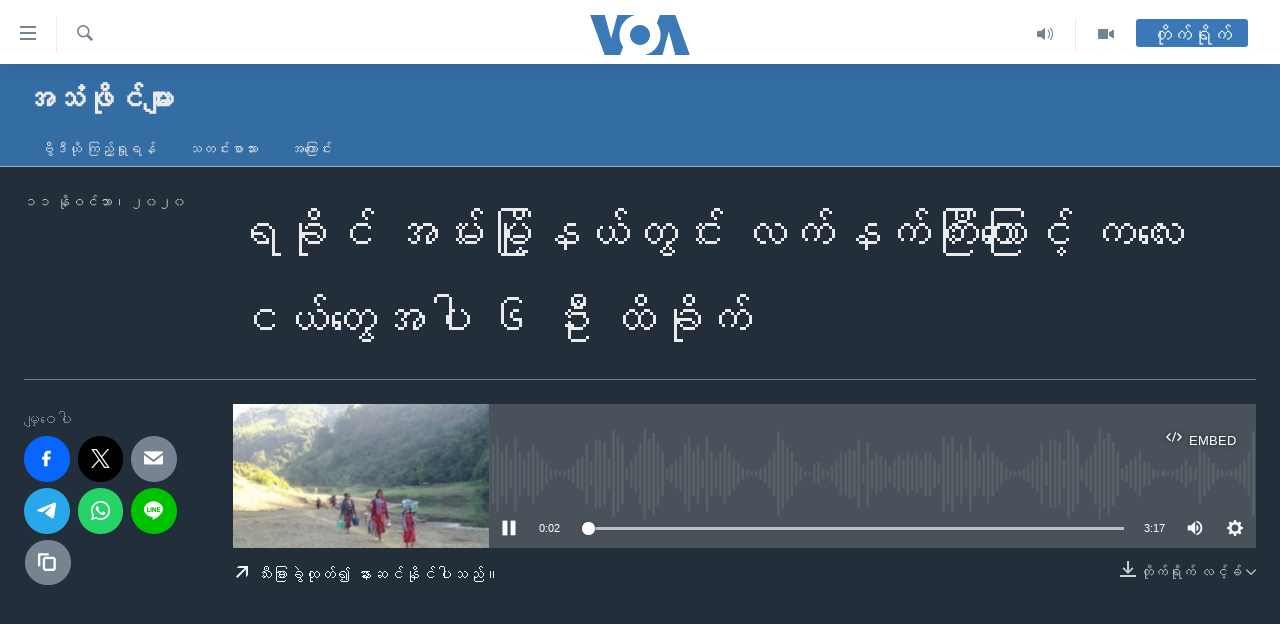

--- FILE ---
content_type: text/html; charset=utf-8
request_url: https://burmese.voanews.com/a/5656533.html
body_size: 12365
content:

<!DOCTYPE html>
<html lang="my" dir="ltr" class="no-js">
<head>
<link href="/Content/responsive/VOA/my-MM/VOA-my-MM.css?&amp;av=0.0.0.0&amp;cb=304" rel="stylesheet"/>
<script src="https://tags.voanews.com/voa-pangea/prod/utag.sync.js"></script> <script type='text/javascript' src='https://www.youtube.com/iframe_api' async></script>
<script type="text/javascript">
//a general 'js' detection, must be on top level in <head>, due to CSS performance
document.documentElement.className = "js";
var cacheBuster = "304";
var appBaseUrl = "/";
var imgEnhancerBreakpoints = [0, 144, 256, 408, 650, 1023, 1597];
var isLoggingEnabled = false;
var isPreviewPage = false;
var isLivePreviewPage = false;
if (!isPreviewPage) {
window.RFE = window.RFE || {};
window.RFE.cacheEnabledByParam = window.location.href.indexOf('nocache=1') === -1;
const url = new URL(window.location.href);
const params = new URLSearchParams(url.search);
// Remove the 'nocache' parameter
params.delete('nocache');
// Update the URL without the 'nocache' parameter
url.search = params.toString();
window.history.replaceState(null, '', url.toString());
} else {
window.addEventListener('load', function() {
const links = window.document.links;
for (let i = 0; i < links.length; i++) {
links[i].href = '#';
links[i].target = '_self';
}
})
}
var pwaEnabled = false;
var swCacheDisabled;
</script>
<meta charset="utf-8" />
<title>ရခိုင် အမ်းမြို့နယ်တွင်း လက်နက်ကြီးကြောင့် ကလေးငယ်တွေအပါ ၆ ဦး ထိခိုက်</title>
<meta name="description" content="" />
<meta name="keywords" content="အသံဖိုင်များ, " />
<meta name="viewport" content="width=device-width, initial-scale=1.0" />
<meta http-equiv="X-UA-Compatible" content="IE=edge" />
<meta name="robots" content="max-image-preview:large"><meta property="fb:pages" content="351574300169" />
<meta name="msvalidate.01" content="3286EE554B6F672A6F2E608C02343C0E" />
<link href="https://burmese.voanews.com/a/5656533.html" rel="canonical" />
<meta name="apple-mobile-web-app-title" content="ဗွီအိုအေ" />
<meta name="apple-mobile-web-app-status-bar-style" content="black" />
<meta name="apple-itunes-app" content="app-id=632618796, app-argument=//5656533.ltr" />
<meta content="ရခိုင် အမ်းမြို့နယ်တွင်း လက်နက်ကြီးကြောင့် ကလေးငယ်တွေအပါ ၆ ဦး ထိခိုက်" property="og:title" />
<meta content="article" property="og:type" />
<meta content="https://burmese.voanews.com/a/5656533.html" property="og:url" />
<meta content="ဗွီအိုအေ" property="og:site_name" />
<meta content="https://www.facebook.com/VOABurmese" property="article:publisher" />
<meta content="https://gdb.voanews.com/9150d51f-5ec4-4957-a4b2-abb32bf57d1e_w1200_h630.jpg" property="og:image" />
<meta content="1200" property="og:image:width" />
<meta content="630" property="og:image:height" />
<meta content="505354536143850" property="fb:app_id" />
<meta content="player" name="twitter:card" />
<meta content="@VOABurmese" name="twitter:site" />
<meta content="https://burmese.voanews.com/embed/player/article/5656533.html" name="twitter:player" />
<meta content="435" name="twitter:player:width" />
<meta content="314" name="twitter:player:height" />
<meta content="https://voa-audio.voanews.eu/vbu/2020/11/11/afa7297a-c41e-4f8a-9cf7-d7075bbf1e9f_16k.mp3" name="twitter:player:stream" />
<meta content="audio/mp3; codecs=&quot;mp3&quot;" name="twitter:player:stream:content_type" />
<meta content="ရခိုင် အမ်းမြို့နယ်တွင်း လက်နက်ကြီးကြောင့် ကလေးငယ်တွေအပါ ၆ ဦး ထိခိုက်" name="twitter:title" />
<meta content="" name="twitter:description" />
<link rel="amphtml" href="https://burmese.voanews.com/amp/5656533.html" />
<script src="/Scripts/responsive/infographics.b?v=dVbZ-Cza7s4UoO3BqYSZdbxQZVF4BOLP5EfYDs4kqEo1&amp;av=0.0.0.0&amp;cb=304"></script>
<script src="/Scripts/responsive/loader.b?v=k-Glo3PZlmeSvzVLLV34AUzI5LZTYyUXn8VqJH3e4ug1&amp;av=0.0.0.0&amp;cb=304"></script>
<link rel="icon" type="image/svg+xml" href="/Content/responsive/VOA/img/webApp/favicon.svg" />
<link rel="alternate icon" href="/Content/responsive/VOA/img/webApp/favicon.ico" />
<link rel="apple-touch-icon" sizes="152x152" href="/Content/responsive/VOA/img/webApp/ico-152x152.png" />
<link rel="apple-touch-icon" sizes="144x144" href="/Content/responsive/VOA/img/webApp/ico-144x144.png" />
<link rel="apple-touch-icon" sizes="114x114" href="/Content/responsive/VOA/img/webApp/ico-114x114.png" />
<link rel="apple-touch-icon" sizes="72x72" href="/Content/responsive/VOA/img/webApp/ico-72x72.png" />
<link rel="apple-touch-icon-precomposed" href="/Content/responsive/VOA/img/webApp/ico-57x57.png" />
<link rel="icon" sizes="192x192" href="/Content/responsive/VOA/img/webApp/ico-192x192.png" />
<link rel="icon" sizes="128x128" href="/Content/responsive/VOA/img/webApp/ico-128x128.png" />
<meta name="msapplication-TileColor" content="#ffffff" />
<meta name="msapplication-TileImage" content="/Content/responsive/VOA/img/webApp/ico-144x144.png" />
<link rel="alternate" type="application/rss+xml" title="VOA - Top Stories [RSS]" href="/api/" />
<link rel="sitemap" type="application/rss+xml" href="/sitemap.xml" />
</head>
<body class=" nav-no-loaded cc_theme pg-media js-category-to-nav pg-prog nojs-images ">
<noscript><iframe src="https://www.googletagmanager.com/ns.html?id=GTM-N8MP7P" height="0" width="0" style="display:none;visibility:hidden"></iframe></noscript><script type="text/javascript" data-cookiecategory="analytics">
window.dataLayer = window.dataLayer || [];window.dataLayer.push({ event: 'page_meta_ready',url:"https://burmese.voanews.com/a/5656533.html",property_id:"455",article_uid:"5656533",page_title:"ရခိုင် အမ်းမြို့နယ်တွင်း လက်နက်ကြီးကြောင့် ကလေးငယ်တွေအပါ ၆ ဦး ထိခိုက်",page_type:"clipsexternal",content_type:"audio",subcontent_type:"clipsexternal",last_modified:"2020-11-11 12:18:59Z",pub_datetime:"2020-11-11 12:12:00Z",pub_year:"2020",pub_month:"11",pub_day:"11",pub_hour:"12",pub_weekday:"Wednesday",section:"အသံဖိုင်များ",english_section:"sound-file",byline:"",categories:"sound-file",domain:"burmese.voanews.com",language:"Burmese",language_service:"VOA Burmese",platform:"web",copied:"no",copied_article:"",copied_title:"",runs_js:"Yes",cms_release:"8.43.0.0.304",enviro_type:"prod",slug:""});
if (top.location === self.location) { //if not inside of an IFrame
var renderGtm = "true";
if (renderGtm === "true") {
(function(w,d,s,l,i){w[l]=w[l]||[];w[l].push({'gtm.start':new Date().getTime(),event:'gtm.js'});var f=d.getElementsByTagName(s)[0],j=d.createElement(s),dl=l!='dataLayer'?'&l='+l:'';j.async=true;j.src='//www.googletagmanager.com/gtm.js?id='+i+dl;f.parentNode.insertBefore(j,f);})(window,document,'script','dataLayer','GTM-N8MP7P');
}
}
</script>
<!--Analytics tag js version start-->
<script type="text/javascript" data-cookiecategory="analytics">
var utag_data={entity:"VOA",cms_release:"8.43.0.0.304",language:"Burmese",language_service:"VOA Burmese",short_language_service:"BUR",property_id:"455",platform:"web",platform_short:"W",runs_js:"Yes",page_title:"ရခိုင် အမ်းမြို့နယ်တွင်း လက်နက်ကြီးကြောင့် ကလေးငယ်တွေအပါ ၆ ဦး ထိခိုက်",page_type:"clipsexternal",page_name:"ရခိုင် အမ်းမြို့နယ်တွင်း လက်နက်ကြီးကြောင့် ကလေးငယ်တွေအပါ ၆ ဦး ထိခိုက်",content_type:"audio",subcontent_type:"clipsexternal",enviro_type:"prod",url:"https://burmese.voanews.com/a/5656533.html",domain:"burmese.voanews.com",pub_year:"2020",pub_month:"11",pub_day:"11",pub_hour:"12",pub_weekday:"Wednesday",copied:"no",copied_article:"",copied_title:"",byline:"",categories:"sound-file",slug:"",section:"အသံဖိုင်များ",english_section:"sound-file",article_uid:"5656533"};
if(typeof(TealiumTagFrom)==='function' && typeof(TealiumTagSearchKeyword)==='function') {
var utag_from=TealiumTagFrom();var utag_searchKeyword=TealiumTagSearchKeyword();
if(utag_searchKeyword!=null && utag_searchKeyword!=='' && utag_data["search_keyword"]==null) utag_data["search_keyword"]=utag_searchKeyword;if(utag_from!=null && utag_from!=='') utag_data["from"]=TealiumTagFrom();}
if(window.top!== window.self&&utag_data.page_type==="snippet"){utag_data.page_type = 'iframe';}
try{if(window.top!==window.self&&window.self.location.hostname===window.top.location.hostname){utag_data.platform = 'self-embed';utag_data.platform_short = 'se';}}catch(e){if(window.top!==window.self&&window.self.location.search.includes("platformType=self-embed")){utag_data.platform = 'cross-promo';utag_data.platform_short = 'cp';}}
(function(a,b,c,d){ a="https://tags.voanews.com/voa-pangea/prod/utag.js"; b=document;c="script";d=b.createElement(c);d.src=a;d.type="text/java"+c;d.async=true; a=b.getElementsByTagName(c)[0];a.parentNode.insertBefore(d,a); })();
</script>
<!--Analytics tag js version end-->
<!-- Analytics tag management NoScript -->
<noscript>
<img style="position: absolute; border: none;" src="https://ssc.voanews.com/b/ss/bbgprod,bbgentityvoa/1/G.4--NS/912984660?pageName=voa%3abur%3aw%3aclipsexternal%3a%e1%80%9b%e1%80%81%e1%80%ad%e1%80%af%e1%80%84%e1%80%ba%20%e1%80%a1%e1%80%99%e1%80%ba%e1%80%b8%e1%80%99%e1%80%bc%e1%80%ad%e1%80%af%e1%80%b7%e1%80%94%e1%80%9a%e1%80%ba%e1%80%90%e1%80%bd%e1%80%84%e1%80%ba%e1%80%b8%20%e1%80%9c%e1%80%80%e1%80%ba%e1%80%94%e1%80%80%e1%80%ba%e1%80%80%e1%80%bc%e1%80%ae%e1%80%b8%e1%80%80%e1%80%bc%e1%80%b1%e1%80%ac%e1%80%84%e1%80%b7%e1%80%ba%20%e1%80%80%e1%80%9c%e1%80%b1%e1%80%b8%e1%80%84%e1%80%9a%e1%80%ba%e1%80%90%e1%80%bd%e1%80%b1%e1%80%a1%e1%80%95%e1%80%ab%20%e1%81%86%20%e1%80%a6%e1%80%b8%20%e1%80%91%e1%80%ad%e1%80%81%e1%80%ad%e1%80%af%e1%80%80%e1%80%ba&amp;c6=%e1%80%9b%e1%80%81%e1%80%ad%e1%80%af%e1%80%84%e1%80%ba%20%e1%80%a1%e1%80%99%e1%80%ba%e1%80%b8%e1%80%99%e1%80%bc%e1%80%ad%e1%80%af%e1%80%b7%e1%80%94%e1%80%9a%e1%80%ba%e1%80%90%e1%80%bd%e1%80%84%e1%80%ba%e1%80%b8%20%e1%80%9c%e1%80%80%e1%80%ba%e1%80%94%e1%80%80%e1%80%ba%e1%80%80%e1%80%bc%e1%80%ae%e1%80%b8%e1%80%80%e1%80%bc%e1%80%b1%e1%80%ac%e1%80%84%e1%80%b7%e1%80%ba%20%e1%80%80%e1%80%9c%e1%80%b1%e1%80%b8%e1%80%84%e1%80%9a%e1%80%ba%e1%80%90%e1%80%bd%e1%80%b1%e1%80%a1%e1%80%95%e1%80%ab%20%e1%81%86%20%e1%80%a6%e1%80%b8%20%e1%80%91%e1%80%ad%e1%80%81%e1%80%ad%e1%80%af%e1%80%80%e1%80%ba&amp;v36=8.43.0.0.304&amp;v6=D=c6&amp;g=https%3a%2f%2fburmese.voanews.com%2fa%2f5656533.html&amp;c1=D=g&amp;v1=D=g&amp;events=event1&amp;c16=voa%20burmese&amp;v16=D=c16&amp;c5=sound-file&amp;v5=D=c5&amp;ch=%e1%80%a1%e1%80%9e%e1%80%b6%e1%80%96%e1%80%ad%e1%80%af%e1%80%84%e1%80%ba%e1%80%99%e1%80%bb%e1%80%ac%e1%80%b8&amp;c15=burmese&amp;v15=D=c15&amp;c4=audio&amp;v4=D=c4&amp;c14=5656533&amp;v14=D=c14&amp;v20=no&amp;c17=web&amp;v17=D=c17&amp;mcorgid=518abc7455e462b97f000101%40adobeorg&amp;server=burmese.voanews.com&amp;pageType=D=c4&amp;ns=bbg&amp;v29=D=server&amp;v25=voa&amp;v30=455&amp;v105=D=User-Agent " alt="analytics" width="1" height="1" /></noscript>
<!-- End of Analytics tag management NoScript -->
<!--*** Accessibility links - For ScreenReaders only ***-->
<section>
<div class="sr-only">
<h2>သုံးရလွယ်ကူစေသည့် Link များ</h2>
<ul>
<li><a href="#content" data-disable-smooth-scroll="1">ပင်မအကြောင်းအရာသို့ကျော်ကြည့်ရန်</a></li>
<li><a href="#navigation" data-disable-smooth-scroll="1">ပင်မအညွန်းစာမျက်နှာသို့ကျော်ကြည့်ရန်</a></li>
<li><a href="#txtHeaderSearch" data-disable-smooth-scroll="1">ရှာဖွေရန်နေရာသို့ကျော်ရန်</a></li>
</ul>
</div>
</section>
<div dir="ltr">
<div id="page">
<aside>
<div class="ctc-message pos-fix">
<div class="ctc-message__inner">Link has been copied to clipboard</div>
</div>
</aside>
<div class="hdr-20 hdr-20--big">
<div class="hdr-20__inner">
<div class="hdr-20__max pos-rel">
<div class="hdr-20__side hdr-20__side--primary d-flex">
<label data-for="main-menu-ctrl" data-switcher-trigger="true" data-switch-target="main-menu-ctrl" class="burger hdr-trigger pos-rel trans-trigger" data-trans-evt="click" data-trans-id="menu">
<span class="ico ico-close hdr-trigger__ico hdr-trigger__ico--close burger__ico burger__ico--close"></span>
<span class="ico ico-menu hdr-trigger__ico hdr-trigger__ico--open burger__ico burger__ico--open"></span>
</label>
<div class="menu-pnl pos-fix trans-target" data-switch-target="main-menu-ctrl" data-trans-id="menu">
<div class="menu-pnl__inner">
<nav class="main-nav menu-pnl__item menu-pnl__item--first">
<ul class="main-nav__list accordeon" data-analytics-tales="false" data-promo-name="link" data-location-name="nav,secnav">
<li class="main-nav__item">
<a class="main-nav__item-name main-nav__item-name--link" href="/" title="မူလစာမျက်နှာ" >မူလစာမျက်နှာ</a>
</li>
<li class="main-nav__item">
<a class="main-nav__item-name main-nav__item-name--link" href="/p/5941.html" title="မြန်မာ" data-item-name="myanmar-news-responsive" >မြန်မာ</a>
</li>
<li class="main-nav__item accordeon__item" data-switch-target="menu-item-1709">
<label class="main-nav__item-name main-nav__item-name--label accordeon__control-label" data-switcher-trigger="true" data-for="menu-item-1709">
ကမ္ဘာ့သတင်းများ
<span class="ico ico-chevron-down main-nav__chev"></span>
</label>
<div class="main-nav__sub-list">
<a class="main-nav__item-name main-nav__item-name--link main-nav__item-name--sub" href="/p/5942.html" title="နိုင်ငံတကာ" data-item-name="international-news-responsive" >နိုင်ငံတကာ</a>
<a class="main-nav__item-name main-nav__item-name--link main-nav__item-name--sub" href="/us" title="အမေရိကန်" data-item-name="us-news" >အမေရိကန်</a>
<a class="main-nav__item-name main-nav__item-name--link main-nav__item-name--sub" href="/china-news" title="တရုတ်" data-item-name="China-news" >တရုတ်</a>
<a class="main-nav__item-name main-nav__item-name--link main-nav__item-name--sub" href="/israel-palestine" title="အစ္စရေး-ပါလက်စတိုင်း" data-item-name="israel-palestine" >အစ္စရေး-ပါလက်စတိုင်း</a>
</div>
</li>
<li class="main-nav__item">
<a class="main-nav__item-name main-nav__item-name--link" href="/p/5990.html" title="ဗွီဒီယို" data-item-name="video-news" >ဗွီဒီယို</a>
</li>
<li class="main-nav__item">
<a class="main-nav__item-name main-nav__item-name--link" href="/PressFreedom" title="သတင်းလွတ်လပ်ခွင့်" data-item-name="Press-Freedom" >သတင်းလွတ်လပ်ခွင့်</a>
</li>
<li class="main-nav__item">
<a class="main-nav__item-name main-nav__item-name--link" href="https://projects.voanews.com/china/global-footprint/data-explorer/burmese.html" title="ရပ်ဝန်းတခု လမ်းတခု အလွန်" target="_blank" rel="noopener">ရပ်ဝန်းတခု လမ်းတခု အလွန်</a>
</li>
<li class="main-nav__item accordeon__item" data-switch-target="menu-item-1716">
<label class="main-nav__item-name main-nav__item-name--label accordeon__control-label" data-switcher-trigger="true" data-for="menu-item-1716">
အင်္ဂလိပ်စာလေ့လာမယ်
<span class="ico ico-chevron-down main-nav__chev"></span>
</label>
<div class="main-nav__sub-list">
<a class="main-nav__item-name main-nav__item-name--link main-nav__item-name--sub" href="/p/6027.html" title="အမေရိကန်သုံးအီဒီယံ" data-item-name="american-idiom" >အမေရိကန်သုံးအီဒီယံ</a>
<a class="main-nav__item-name main-nav__item-name--link main-nav__item-name--sub" href="/p/6028.html" title="မကြေးမုံရဲ့ အင်္ဂလိပ်စာ" data-item-name="english-with-kaye-hmone" >မကြေးမုံရဲ့ အင်္ဂလိပ်စာ</a>
<a class="main-nav__item-name main-nav__item-name--link main-nav__item-name--sub" href="/p/6029.html" title="ရုပ်ရှင်ထဲက အင်္ဂလိပ်စာ" data-item-name="english-in-the-movies" >ရုပ်ရှင်ထဲက အင်္ဂလိပ်စာ</a>
<a class="main-nav__item-name main-nav__item-name--link main-nav__item-name--sub" href="/z/7559" title="သုတပဒေသာ အင်္ဂလိပ်စာ" data-item-name="english-in-a-minute" >သုတပဒေသာ အင်္ဂလိပ်စာ</a>
</div>
</li>
<li class="main-nav__item accordeon__item" data-switch-target="menu-item-1717">
<label class="main-nav__item-name main-nav__item-name--label accordeon__control-label" data-switcher-trigger="true" data-for="menu-item-1717">
အပတ်စဉ်ကဏ္ဍများ
<span class="ico ico-chevron-down main-nav__chev"></span>
</label>
<div class="main-nav__sub-list">
<a class="main-nav__item-name main-nav__item-name--link main-nav__item-name--sub" href="/p/5961.html" title="ရေဒီယို" data-item-name="radio-weekly" >ရေဒီယို</a>
<a class="main-nav__item-name main-nav__item-name--link main-nav__item-name--sub" href="/p/6047.html" title="တီဗွီ" data-item-name="weekly-tv-programs" >တီဗွီ</a>
</div>
</li>
<li class="main-nav__item">
<a class="main-nav__item-name main-nav__item-name--link" href="/p/5928.html" title="ရေဒီယိုနှင့်ရုပ်သံ အချက်အလက်များ" data-item-name="frequency-resp" >ရေဒီယိုနှင့်ရုပ်သံ အချက်အလက်များ</a>
</li>
<li class="main-nav__item">
<a class="main-nav__item-name main-nav__item-name--link" href="/programs" title="ရေဒီယို/တီဗွီအစီအစဉ်" >ရေဒီယို/တီဗွီအစီအစဉ်</a>
</li>
</ul>
</nav>
<div class="menu-pnl__item">
<a href="https://learningenglish.voanews.com/" class="menu-pnl__item-link" alt="Learning English">Learning English</a>
</div>
<div class="menu-pnl__item menu-pnl__item--social">
<h5 class="menu-pnl__sub-head">ဗွီအိုအေ လူမှုကွန်ယက်များ</h5>
<a href="https://www.facebook.com/VOABurmese" title="ဗွီအိုအေ Facebook" data-analytics-text="follow_on_facebook" class="btn btn--rounded btn--social-inverted menu-pnl__btn js-social-btn btn-facebook" target="_blank" rel="noopener">
<span class="ico ico-facebook-alt ico--rounded"></span>
</a>
<a href="https://twitter.com/VOABurmese/" title="ဗွီအိုအေ Twitter" data-analytics-text="follow_on_twitter" class="btn btn--rounded btn--social-inverted menu-pnl__btn js-social-btn btn-twitter" target="_blank" rel="noopener">
<span class="ico ico-twitter ico--rounded"></span>
</a>
<a href="https://www.youtube.com/VOABurmese" title="ဗွီအိုအေ YouTube " data-analytics-text="follow_on_youtube" class="btn btn--rounded btn--social-inverted menu-pnl__btn js-social-btn btn-youtube" target="_blank" rel="noopener">
<span class="ico ico-youtube ico--rounded"></span>
</a>
<a href="https://www.instagram.com/VOABurmese" title="ဗွီအိုအေ Instagram" data-analytics-text="follow_on_instagram" class="btn btn--rounded btn--social-inverted menu-pnl__btn js-social-btn btn-instagram" target="_blank" rel="noopener">
<span class="ico ico-instagram ico--rounded"></span>
</a>
<a href="https://t.me/burmesevoanews" title="ဗွီအိုအေ Telegram" data-analytics-text="follow_on_telegram" class="btn btn--rounded btn--social-inverted menu-pnl__btn js-social-btn btn-telegram" target="_blank" rel="noopener">
<span class="ico ico-telegram ico--rounded"></span>
</a>
</div>
<div class="menu-pnl__item">
<a href="/navigation/allsites" class="menu-pnl__item-link">
<span class="ico ico-languages "></span>
ဘာသာစကားများ
</a>
</div>
</div>
</div>
<label data-for="top-search-ctrl" data-switcher-trigger="true" data-switch-target="top-search-ctrl" class="top-srch-trigger hdr-trigger">
<span class="ico ico-close hdr-trigger__ico hdr-trigger__ico--close top-srch-trigger__ico top-srch-trigger__ico--close"></span>
<span class="ico ico-search hdr-trigger__ico hdr-trigger__ico--open top-srch-trigger__ico top-srch-trigger__ico--open"></span>
</label>
<div class="srch-top srch-top--in-header" data-switch-target="top-search-ctrl">
<div class="container">
<form action="/s" class="srch-top__form srch-top__form--in-header" id="form-topSearchHeader" method="get" role="search"><label for="txtHeaderSearch" class="sr-only">ရှာဖွေရလာဒ်</label>
<input type="text" id="txtHeaderSearch" name="k" placeholder="ရှာဖွေချင်သည့် စာသား" accesskey="s" value="" class="srch-top__input analyticstag-event" onkeydown="if (event.keyCode === 13) { FireAnalyticsTagEventOnSearch('search', $dom.get('#txtHeaderSearch')[0].value) }" />
<button title="ရှာဖွေရလာဒ်" type="submit" class="btn btn--top-srch analyticstag-event" onclick="FireAnalyticsTagEventOnSearch('search', $dom.get('#txtHeaderSearch')[0].value) ">
<span class="ico ico-search"></span>
</button></form>
</div>
</div>
<a href="/" class="main-logo-link">
<img src="/Content/responsive/VOA/my-MM/img/logo-compact.svg" class="main-logo main-logo--comp" alt="site logo">
<img src="/Content/responsive/VOA/my-MM/img/logo.svg" class="main-logo main-logo--big" alt="site logo">
</a>
</div>
<div class="hdr-20__side hdr-20__side--secondary d-flex">
<a href="/p/5990.html" title="Video" class="hdr-20__secondary-item" data-item-name="video">
<span class="ico ico-video hdr-20__secondary-icon"></span>
</a>
<a href="/z/4834.html" title="Audio" class="hdr-20__secondary-item" data-item-name="audio">
<span class="ico ico-audio hdr-20__secondary-icon"></span>
</a>
<a href="/s" title="ရှာဖွေရလာဒ်" class="hdr-20__secondary-item hdr-20__secondary-item--search" data-item-name="search">
<span class="ico ico-search hdr-20__secondary-icon hdr-20__secondary-icon--search"></span>
</a>
<div class="hdr-20__secondary-item live-b-drop">
<div class="live-b-drop__off">
<a href="/live/" class="live-b-drop__link" title="တိုက်ရိုက်" data-item-name="live">
<span class="badge badge--live-btn badge--live-btn-off">
တိုက်ရိုက်
</span>
</a>
</div>
<div class="live-b-drop__on hidden">
<label data-for="live-ctrl" data-switcher-trigger="true" data-switch-target="live-ctrl" class="live-b-drop__label pos-rel">
<span class="badge badge--live badge--live-btn">
တိုက်ရိုက်
</span>
<span class="ico ico-close live-b-drop__label-ico live-b-drop__label-ico--close"></span>
</label>
<div class="live-b-drop__panel" id="targetLivePanelDiv" data-switch-target="live-ctrl"></div>
</div>
</div>
<div class="srch-bottom">
<form action="/s" class="srch-bottom__form d-flex" id="form-bottomSearch" method="get" role="search"><label for="txtSearch" class="sr-only">ရှာဖွေရလာဒ်</label>
<input type="search" id="txtSearch" name="k" placeholder="ရှာဖွေချင်သည့် စာသား" accesskey="s" value="" class="srch-bottom__input analyticstag-event" onkeydown="if (event.keyCode === 13) { FireAnalyticsTagEventOnSearch('search', $dom.get('#txtSearch')[0].value) }" />
<button title="ရှာဖွေရလာဒ်" type="submit" class="btn btn--bottom-srch analyticstag-event" onclick="FireAnalyticsTagEventOnSearch('search', $dom.get('#txtSearch')[0].value) ">
<span class="ico ico-search"></span>
</button></form>
</div>
</div>
<img src="/Content/responsive/VOA/my-MM/img/logo-print.gif" class="logo-print" alt="site logo">
<img src="/Content/responsive/VOA/my-MM/img/logo-print_color.png" class="logo-print logo-print--color" alt="site logo">
</div>
</div>
</div>
<script>
if (document.body.className.indexOf('pg-home') > -1) {
var nav2In = document.querySelector('.hdr-20__inner');
var nav2Sec = document.querySelector('.hdr-20__side--secondary');
var secStyle = window.getComputedStyle(nav2Sec);
if (nav2In && window.pageYOffset < 150 && secStyle['position'] !== 'fixed') {
nav2In.classList.add('hdr-20__inner--big')
}
}
</script>
<div class="c-hlights c-hlights--breaking c-hlights--no-item" data-hlight-display="mobile,desktop">
<div class="c-hlights__wrap container p-0">
<div class="c-hlights__nav">
<a role="button" href="#" title="နောက်သို့">
<span class="ico ico-chevron-backward m-0"></span>
<span class="sr-only">နောက်သို့</span>
</a>
<a role="button" href="#" title="ရှေ့သို့">
<span class="ico ico-chevron-forward m-0"></span>
<span class="sr-only">ရှေ့သို့</span>
</a>
</div>
<span class="c-hlights__label">
<span class="">နောက်ဆုံးရသတင်း</span>
<span class="switcher-trigger">
<label data-for="more-less-1" data-switcher-trigger="true" class="switcher-trigger__label switcher-trigger__label--more p-b-0" title="အသေးစိတ် ဖတ်ရှုရန်">
<span class="ico ico-chevron-down"></span>
</label>
<label data-for="more-less-1" data-switcher-trigger="true" class="switcher-trigger__label switcher-trigger__label--less p-b-0" title="Show less">
<span class="ico ico-chevron-up"></span>
</label>
</span>
</span>
<ul class="c-hlights__items switcher-target" data-switch-target="more-less-1">
</ul>
</div>
</div> <div id="content">
<div class="prog-hdr">
<div class="container">
<a href="/z/4834" class="prog-hdr__link">
<h1 class="title pg-title title--program">အသံဖိုင်များ</h1>
</a>
</div>
<div class="nav-tabs nav-tabs--level-1 nav-tabs--prog-hdr nav-tabs--full">
<div class="container">
<div class="row">
<div class="nav-tabs__inner swipe-slide">
<ul class="nav-tabs__list swipe-slide__inner" role="tablist">
<li class="nav-tabs__item nav-tabs__item--prog-hdr nav-tabs__item--full">
<a href="/z/4834">ဗွီဒီယို ကြည့်ရှုရန်</a> </li>
<li class="nav-tabs__item nav-tabs__item--prog-hdr nav-tabs__item--full">
<a href="/z/4834/articles">သတင်းစာသား</a> </li>
<li class="nav-tabs__item nav-tabs__item--prog-hdr nav-tabs__item--full">
<a href="/z/4834/about">အကြောင်း</a> </li>
</ul>
</div>
</div>
</div>
</div>
</div>
<div class="media-container">
<div class="container">
<div class="hdr-container">
<div class="row">
<div class="col-title col-xs-12 col-md-10 col-lg-10 pull-right"> <h1 class="">
ရခိုင် အမ်းမြို့နယ်တွင်း လက်နက်ကြီးကြောင့် ကလေးငယ်တွေအပါ ၆ ဦး ထိခိုက်
</h1>
</div><div class="col-publishing-details col-xs-12 col-md-2 pull-left"> <div class="publishing-details ">
<div class="published">
<span class="date" >
<time pubdate="pubdate" datetime="2020-11-11T18:42:00+06:30">
၁၁ နိုဝင်ဘာ၊ ၂၀၂၀
</time>
</span>
</div>
</div>
</div><div class="col-lg-12 separator"> <div class="separator">
<hr class="title-line" />
</div>
</div><div class="col-multimedia col-xs-12 col-md-10 pull-right"> <div class="media-pholder media-pholder--audio ">
<div class="c-sticky-container" data-poster="https://gdb.voanews.com/9150d51f-5ec4-4957-a4b2-abb32bf57d1e_w250_r1.jpg">
<div class="c-sticky-element" data-sp_api="pangea-video" data-persistent data-persistent-browse-out >
<div class="c-mmp c-mmp--enabled c-mmp--loading c-mmp--audio c-mmp--detail c-mmp--has-poster c-sticky-element__swipe-el"
data-player_id="" data-title="ရခိုင် အမ်းမြို့နယ်တွင်း လက်နက်ကြီးကြောင့် ကလေးငယ်တွေအပါ ၆ ဦး ထိခိုက်" data-hide-title="False"
data-breakpoint_s="320" data-breakpoint_m="640" data-breakpoint_l="992"
data-hlsjs-src="/Scripts/responsive/hls.b"
data-bypass-dash-for-vod="true"
data-bypass-dash-for-live-video="true"
data-bypass-dash-for-live-audio="true"
id="player5656533">
<div class="c-mmp__poster js-poster">
<img src="https://gdb.voanews.com/9150d51f-5ec4-4957-a4b2-abb32bf57d1e_w250_r1.jpg" alt="ရခိုင် အမ်းမြို့နယ်တွင်း လက်နက်ကြီးကြောင့် ကလေးငယ်တွေအပါ ၆ ဦး ထိခိုက်" title="ရခိုင် အမ်းမြို့နယ်တွင်း လက်နက်ကြီးကြောင့် ကလေးငယ်တွေအပါ ၆ ဦး ထိခိုက်" class="c-mmp__poster-image-h" />
</div>
<a class="c-mmp__fallback-link" href="https://voa-audio.voanews.eu/vbu/2020/11/11/afa7297a-c41e-4f8a-9cf7-d7075bbf1e9f_16k.mp3">
<span class="c-mmp__fallback-link-icon">
<span class="ico ico-audio"></span>
</span>
</a>
<div class="c-spinner">
<img src="/Content/responsive/img/player-spinner.png" alt="please wait" title="please wait" />
</div>
<div class="c-mmp__player">
<audio src="https://voa-audio.voanews.eu/vbu/2020/11/11/afa7297a-c41e-4f8a-9cf7-d7075bbf1e9f_16k.mp3" data-fallbacksrc="" data-fallbacktype="" data-type="audio/mp3" data-info="16 kbps" data-sources="[{&quot;AmpSrc&quot;:&quot;https://voa-audio.voanews.eu/vbu/2020/11/11/afa7297a-c41e-4f8a-9cf7-d7075bbf1e9f_32k.mp3&quot;,&quot;Src&quot;:&quot;https://voa-audio.voanews.eu/vbu/2020/11/11/afa7297a-c41e-4f8a-9cf7-d7075bbf1e9f_32k.mp3&quot;,&quot;Type&quot;:&quot;audio/mp3&quot;,&quot;DataInfo&quot;:&quot;32 kbps&quot;,&quot;Url&quot;:null,&quot;BlockAutoTo&quot;:null,&quot;BlockAutoFrom&quot;:null},{&quot;AmpSrc&quot;:&quot;https://voa-audio.voanews.eu/vbu/2020/11/11/afa7297a-c41e-4f8a-9cf7-d7075bbf1e9f_64k.mp3&quot;,&quot;Src&quot;:&quot;https://voa-audio.voanews.eu/vbu/2020/11/11/afa7297a-c41e-4f8a-9cf7-d7075bbf1e9f_64k.mp3&quot;,&quot;Type&quot;:&quot;audio/mp3&quot;,&quot;DataInfo&quot;:&quot;64 kbps&quot;,&quot;Url&quot;:null,&quot;BlockAutoTo&quot;:null,&quot;BlockAutoFrom&quot;:null}]" data-lt-on-play="0" data-lt-url="" data-autoplay data-preload webkit-playsinline="webkit-playsinline" playsinline="playsinline" style="width:100%;height:140px" title="ရခိုင် အမ်းမြို့နယ်တွင်း လက်နက်ကြီးကြောင့် ကလေးငယ်တွေအပါ ၆ ဦး ထိခိုက်">
</audio>
</div>
<div class="c-mmp__overlay c-mmp__overlay--title c-mmp__overlay--partial c-mmp__overlay--disabled c-mmp__overlay--slide-from-top js-c-mmp__title-overlay">
<span class="c-mmp__overlay-actions c-mmp__overlay-actions-top js-overlay-actions">
<span class="c-mmp__overlay-actions-link c-mmp__overlay-actions-link--embed js-btn-embed-overlay" title="Embed">
<span class="c-mmp__overlay-actions-link-ico ico ico-embed-code"></span>
<span class="c-mmp__overlay-actions-link-text">Embed</span>
</span>
<span class="c-mmp__overlay-actions-link c-mmp__overlay-actions-link--close-sticky c-sticky-element__close-el" title="close">
<span class="c-mmp__overlay-actions-link-ico ico ico-close"></span>
</span>
</span>
<div class="c-mmp__overlay-title js-overlay-title">
<h5 class="c-mmp__overlay-media-title">
<a class="js-media-title-link" href="/a/5656533.html" target="_blank" rel="noopener" title="ရခိုင် အမ်းမြို့နယ်တွင်း လက်နက်ကြီးကြောင့် ကလေးငယ်တွေအပါ ၆ ဦး ထိခိုက်">ရခိုင် အမ်းမြို့နယ်တွင်း လက်နက်ကြီးကြောင့် ကလေးငယ်တွေအပါ ၆ ဦး ထိခိုက်</a>
</h5>
</div>
</div>
<div class="c-mmp__overlay c-mmp__overlay--sharing c-mmp__overlay--disabled c-mmp__overlay--slide-from-bottom js-c-mmp__sharing-overlay">
<span class="c-mmp__overlay-actions">
<span class="c-mmp__overlay-actions-link c-mmp__overlay-actions-link--embed js-btn-embed-overlay" title="Embed">
<span class="c-mmp__overlay-actions-link-ico ico ico-embed-code"></span>
<span class="c-mmp__overlay-actions-link-text">Embed</span>
</span>
<span class="c-mmp__overlay-actions-link c-mmp__overlay-actions-link--close js-btn-close-overlay" title="close">
<span class="c-mmp__overlay-actions-link-ico ico ico-close"></span>
</span>
</span>
<div class="c-mmp__overlay-tabs">
<div class="c-mmp__overlay-tab c-mmp__overlay-tab--disabled c-mmp__overlay-tab--slide-backward js-tab-embed-overlay" data-trigger="js-btn-embed-overlay" data-embed-source="//burmese.voanews.com/embed/player/0/5656533.html?type=audio" role="form">
<div class="c-mmp__overlay-body c-mmp__overlay-body--centered-vertical">
<div class="column">
<div class="c-mmp__status-msg ta-c js-message-embed-code-copied" role="tooltip">
The code has been copied to your clipboard.
</div>
<div class="c-mmp__form-group ta-c">
<input type="text" name="embed_code" class="c-mmp__input-text js-embed-code" dir="ltr" value="" readonly />
<span class="c-mmp__input-btn js-btn-copy-embed-code" title="Copy to clipboard"><span class="ico ico-content-copy"></span></span>
</div>
</div>
</div>
</div>
<div class="c-mmp__overlay-tab c-mmp__overlay-tab--disabled c-mmp__overlay-tab--slide-forward js-tab-sharing-overlay" data-trigger="js-btn-sharing-overlay" role="form">
<div class="c-mmp__overlay-body c-mmp__overlay-body--centered-vertical">
<div class="column">
<div class="c-mmp__status-msg ta-c js-message-share-url-copied" role="tooltip">
The URL has been copied to your clipboard
</div>
<div class="not-apply-to-sticky audio-fl-bwd">
<aside class="player-content-share share share--mmp" >
<ul class="share__list">
<li class="share__item">
<a href="https://facebook.com/sharer.php?u=https%3a%2f%2fburmese.voanews.com%2fa%2f5656533.html"
data-analytics-text="share_on_facebook"
title="Facebook တွင်ဖြန့်ဝေရန်" target="_blank"
class="btn bg-transparent btn-facebook js-social-btn">
<span class="ico fs-xl ico-facebook "></span>
<span class="btn__text sr-only">Facebook တွင်ဖြန့်ဝေရန်</span>
</a>
</li>
<li class="share__item">
<a href="https://twitter.com/share?url=https%3a%2f%2fburmese.voanews.com%2fa%2f5656533.html&amp;text=%e1%80%9b%e1%80%81%e1%80%ad%e1%80%af%e1%80%84%e1%80%ba+%e1%80%a1%e1%80%99%e1%80%ba%e1%80%b8%e1%80%99%e1%80%bc%e1%80%ad%e1%80%af%e1%80%b7%e1%80%94%e1%80%9a%e1%80%ba%e1%80%90%e1%80%bd%e1%80%84%e1%80%ba%e1%80%b8+%e1%80%9c%e1%80%80%e1%80%ba%e1%80%94%e1%80%80%e1%80%ba%e1%80%80%e1%80%bc%e1%80%ae%e1%80%b8%e1%80%80%e1%80%bc%e1%80%b1%e1%80%ac%e1%80%84%e1%80%b7%e1%80%ba+%e1%80%80%e1%80%9c%e1%80%b1%e1%80%b8%e1%80%84%e1%80%9a%e1%80%ba%e1%80%90%e1%80%bd%e1%80%b1%e1%80%a1%e1%80%95%e1%80%ab+%e1%81%86+%e1%80%a6%e1%80%b8+%e1%80%91%e1%80%ad%e1%80%81%e1%80%ad%e1%80%af%e1%80%80%e1%80%ba"
data-analytics-text="share_on_twitter"
title="Twitter တွင်ဖြန့်ဝေရန်" target="_blank"
class="btn bg-transparent btn-twitter js-social-btn">
<span class="ico fs-xl ico-twitter "></span>
<span class="btn__text sr-only">Twitter တွင်ဖြန့်ဝေရန်</span>
</a>
</li>
<li class="share__item share__item--sharing-more">
<a title="မျှဝေနိုင်သည့်တခြားနည်းလမ်းများ" data-title-additional="Fewer options" class="btn bg-transparent btn--show-more hidden">
<span class="ico fs-xl ico-ellipsis "></span>
</a>
</li>
<li class="share__item share__item--sharing-more">
<a href="/a/5656533.html" title="Share this media" class="btn bg-transparent" target="_blank" rel="noopener">
<span class="ico ico-ellipsis "></span>
</a>
</li>
</ul>
</aside>
</div>
<hr class="c-mmp__separator-line audio-fl-bwd xs-hidden s-hidden" />
<div class="c-mmp__form-group ta-c audio-fl-bwd xs-hidden s-hidden">
<input type="text" name="share_url" class="c-mmp__input-text js-share-url" value="https://burmese.voanews.com/a/5656533.html" dir="ltr" readonly />
<span class="c-mmp__input-btn js-btn-copy-share-url" title="Copy to clipboard"><span class="ico ico-content-copy"></span></span>
</div>
</div>
</div>
</div>
</div>
</div>
<div class="c-mmp__overlay c-mmp__overlay--settings c-mmp__overlay--disabled c-mmp__overlay--slide-from-bottom js-c-mmp__settings-overlay">
<span class="c-mmp__overlay-actions">
<span class="c-mmp__overlay-actions-link c-mmp__overlay-actions-link--close js-btn-close-overlay" title="close">
<span class="c-mmp__overlay-actions-link-ico ico ico-close"></span>
</span>
</span>
<div class="c-mmp__overlay-body c-mmp__overlay-body--centered-vertical">
<div class="column column--scrolling js-sources"></div>
</div>
</div>
<div class="c-mmp__overlay c-mmp__overlay--disabled js-c-mmp__disabled-overlay">
<div class="c-mmp__overlay-body c-mmp__overlay-body--centered-vertical">
<div class="column">
<p class="ta-c"><span class="ico ico-clock"></span>No media source currently available</p>
</div>
</div>
</div>
<div class="c-mmp__cpanel-container js-cpanel-container">
<div class="c-mmp__cpanel c-mmp__cpanel--hidden">
<div class="c-mmp__cpanel-playback-controls">
<span class="c-mmp__cpanel-btn c-mmp__cpanel-btn--play js-btn-play" title="play">
<span class="ico ico-play m-0"></span>
</span>
<span class="c-mmp__cpanel-btn c-mmp__cpanel-btn--pause js-btn-pause" title="pause">
<span class="ico ico-pause m-0"></span>
</span>
</div>
<div class="c-mmp__cpanel-progress-controls">
<span class="c-mmp__cpanel-progress-controls-current-time js-current-time" dir="ltr">0:00</span>
<span class="c-mmp__cpanel-progress-controls-duration js-duration" dir="ltr">
0:03:17
</span>
<span class="c-mmp__indicator c-mmp__indicator--horizontal" dir="ltr">
<span class="c-mmp__indicator-lines js-progressbar">
<span class="c-mmp__indicator-line c-mmp__indicator-line--range js-playback-range" style="width:100%"></span>
<span class="c-mmp__indicator-line c-mmp__indicator-line--buffered js-playback-buffered" style="width:0%"></span>
<span class="c-mmp__indicator-line c-mmp__indicator-line--tracked js-playback-tracked" style="width:0%"></span>
<span class="c-mmp__indicator-line c-mmp__indicator-line--played js-playback-played" style="width:0%"></span>
<span class="c-mmp__indicator-line c-mmp__indicator-line--live js-playback-live"><span class="strip"></span></span>
<span class="c-mmp__indicator-btn ta-c js-progressbar-btn">
<button class="c-mmp__indicator-btn-pointer" type="button"></button>
</span>
<span class="c-mmp__badge c-mmp__badge--tracked-time c-mmp__badge--hidden js-progressbar-indicator-badge" dir="ltr" style="left:0%">
<span class="c-mmp__badge-text js-progressbar-indicator-badge-text">0:00</span>
</span>
</span>
</span>
</div>
<div class="c-mmp__cpanel-additional-controls">
<span class="c-mmp__cpanel-additional-controls-volume js-volume-controls">
<span class="c-mmp__cpanel-btn c-mmp__cpanel-btn--volume js-btn-volume" title="volume">
<span class="ico ico-volume-unmuted m-0"></span>
</span>
<span class="c-mmp__indicator c-mmp__indicator--vertical js-volume-panel" dir="ltr">
<span class="c-mmp__indicator-lines js-volumebar">
<span class="c-mmp__indicator-line c-mmp__indicator-line--range js-volume-range" style="height:100%"></span>
<span class="c-mmp__indicator-line c-mmp__indicator-line--volume js-volume-level" style="height:0%"></span>
<span class="c-mmp__indicator-slider">
<span class="c-mmp__indicator-btn ta-c c-mmp__indicator-btn--hidden js-volumebar-btn">
<button class="c-mmp__indicator-btn-pointer" type="button"></button>
</span>
</span>
</span>
</span>
</span>
<div class="c-mmp__cpanel-additional-controls-settings js-settings-controls">
<span class="c-mmp__cpanel-btn c-mmp__cpanel-btn--settings-overlay js-btn-settings-overlay" title="source switch">
<span class="ico ico-settings m-0"></span>
</span>
<span class="c-mmp__cpanel-btn c-mmp__cpanel-btn--settings-expand js-btn-settings-expand" title="source switch">
<span class="ico ico-settings m-0"></span>
</span>
<div class="c-mmp__expander c-mmp__expander--sources js-c-mmp__expander--sources">
<div class="c-mmp__expander-content js-sources"></div>
</div>
</div>
</div>
</div>
</div>
</div>
</div>
</div>
<div class="media-download">
<div class="simple-menu">
<span class="handler">
<span class="ico ico-download"></span>
<span class="label">တိုက်ရိုက် လင့်ခ်</span>
<span class="ico ico-chevron-down"></span>
</span>
<div class="inner">
<ul class="subitems">
<li class="subitem">
<a href="https://voa-audio.voanews.eu/vbu/2020/11/11/afa7297a-c41e-4f8a-9cf7-d7075bbf1e9f_32k.mp3?download=1" title="32 kbps | MP3" class="handler"
onclick="FireAnalyticsTagEventOnDownload(this, 'audio', 5656533, 'ရခိုင် အမ်းမြို့နယ်တွင်း လက်နက်ကြီးကြောင့် ကလေးငယ်တွေအပါ ၆ ဦး ထိခိုက်', null, '', '2020', '11', '11')">
32 kbps | MP3
</a>
</li>
<li class="subitem">
<a href="https://voa-audio.voanews.eu/vbu/2020/11/11/afa7297a-c41e-4f8a-9cf7-d7075bbf1e9f_64k.mp3?download=1" title="64 kbps | MP3" class="handler"
onclick="FireAnalyticsTagEventOnDownload(this, 'audio', 5656533, 'ရခိုင် အမ်းမြို့နယ်တွင်း လက်နက်ကြီးကြောင့် ကလေးငယ်တွေအပါ ၆ ဦး ထိခိုက်', null, '', '2020', '11', '11')">
64 kbps | MP3
</a>
</li>
<li class="subitem">
<a href="https://voa-audio.voanews.eu/vbu/2020/11/11/afa7297a-c41e-4f8a-9cf7-d7075bbf1e9f_16k.mp3?download=1" title="16 kbps | MP3" class="handler"
onclick="FireAnalyticsTagEventOnDownload(this, 'audio', 5656533, 'ရခိုင် အမ်းမြို့နယ်တွင်း လက်နက်ကြီးကြောင့် ကလေးငယ်တွေအပါ ၆ ဦး ထိခိုက်', null, '', '2020', '11', '11')">
16 kbps | MP3
</a>
</li>
</ul>
</div>
</div>
</div>
<button class="btn btn--link btn-popout-player" data-default-display="block" data-popup-url="/pp/5656533/ppt0.html" title="သီးခြားခွဲထုတ်၍ နားဆင်နိုင်ပါသည်။">
<span class="ico ico-arrow-top-right"></span>
<span class="text">သီးခြားခွဲထုတ်၍ နားဆင်နိုင်ပါသည်။</span>
</button>
</div>
</div><div class="col-xs-12 col-md-2 col-lg-2 pull-left"> <aside class="share flex-column js-share--apply-sticky js-share--expandable js-share--horizontal" >
<span class="label label--share stand-alone">မျှဝေပါ</span>
<ul class="share__list">
<li class="share__item">
<a href="https://facebook.com/sharer.php?u=https%3a%2f%2fburmese.voanews.com%2fa%2f5656533.html"
data-analytics-text="share_on_facebook"
title="Facebook တွင်ဖြန့်ဝေရန်" target="_blank"
class="btn btn--rounded btn-facebook js-social-btn">
<span class="ico ico--rounded ico-facebook ico--l"></span>
</a>
</li>
<li class="share__item">
<a href="https://twitter.com/share?url=https%3a%2f%2fburmese.voanews.com%2fa%2f5656533.html&amp;text=%e1%80%9b%e1%80%81%e1%80%ad%e1%80%af%e1%80%84%e1%80%ba+%e1%80%a1%e1%80%99%e1%80%ba%e1%80%b8%e1%80%99%e1%80%bc%e1%80%ad%e1%80%af%e1%80%b7%e1%80%94%e1%80%9a%e1%80%ba%e1%80%90%e1%80%bd%e1%80%84%e1%80%ba%e1%80%b8+%e1%80%9c%e1%80%80%e1%80%ba%e1%80%94%e1%80%80%e1%80%ba%e1%80%80%e1%80%bc%e1%80%ae%e1%80%b8%e1%80%80%e1%80%bc%e1%80%b1%e1%80%ac%e1%80%84%e1%80%b7%e1%80%ba+%e1%80%80%e1%80%9c%e1%80%b1%e1%80%b8%e1%80%84%e1%80%9a%e1%80%ba%e1%80%90%e1%80%bd%e1%80%b1%e1%80%a1%e1%80%95%e1%80%ab+%e1%81%86+%e1%80%a6%e1%80%b8+%e1%80%91%e1%80%ad%e1%80%81%e1%80%ad%e1%80%af%e1%80%80%e1%80%ba"
data-analytics-text="share_on_twitter"
title="Twitter တွင်ဖြန့်ဝေရန်" target="_blank"
class="btn btn--rounded btn-twitter js-social-btn">
<span class="ico ico--rounded ico-twitter ico--l"></span>
</a>
</li>
<li class="share__item">
<span class="visible-xs-inline-block visible-sm-inline-block">
<a href="whatsapp://send?text=https%3a%2f%2fburmese.voanews.com%2fa%2f5656533.html"
data-analytics-text="share_on_whatsapp"
title="Share on WhatsApp" target="_blank"
class="btn btn--rounded btn-whatsapp js-social-btn">
<span class="ico ico--rounded ico-whatsapp ico--l"></span>
</a>
</span>
</li>
<li class="share__item">
<a href="mailto:?body=https%3a%2f%2fburmese.voanews.com%2fa%2f5656533.html&amp;subject=ရခိုင် အမ်းမြို့နယ်တွင်း လက်နက်ကြီးကြောင့် ကလေးငယ်တွေအပါ ၆ ဦး ထိခိုက်"
title="မိတ်ဆွေတဦးထံအီးမေးလ်ပို့ရန်"
class="btn btn--rounded btn-email ">
<span class="ico ico--rounded ico-email ico--l"></span>
</a>
</li>
<li class="share__item">
<a href="https://telegram.me/share/url?url=https%3a%2f%2fburmese.voanews.com%2fa%2f5656533.html"
data-analytics-text="share_on_telegram"
title="Share on Telegram" target="_blank"
class="btn btn--rounded btn-telegram js-social-btn">
<span class="ico ico--rounded ico-telegram ico--l"></span>
</a>
</li>
<li class="share__item">
<span class="visible-md-inline-block visible-lg-inline-block">
<a href="https://web.whatsapp.com/send?text=https%3a%2f%2fburmese.voanews.com%2fa%2f5656533.html"
data-analytics-text="share_on_whatsapp_desktop"
title="Share on WhatsApp" target="_blank"
class="btn btn--rounded btn-whatsapp js-social-btn">
<span class="ico ico--rounded ico-whatsapp ico--l"></span>
</a>
</span>
</li>
<li class="share__item">
<span class="visible-xs-inline-block visible-sm-inline-block">
<a href="https://line.me/R/msg/text/?https%3a%2f%2fburmese.voanews.com%2fa%2f5656533.html"
data-analytics-text="share_on_line"
title="Share on Line" target="_blank"
class="btn btn--rounded btn-line js-social-btn">
<span class="ico ico--rounded ico-line ico--l"></span>
</a>
</span>
</li>
<li class="share__item">
<span class="visible-md-inline-block visible-lg-inline-block">
<a href="https://timeline.line.me/social-plugin/share?url=https%3a%2f%2fburmese.voanews.com%2fa%2f5656533.html"
data-analytics-text="share_on_line_desktop"
title="Share on Line" target="_blank"
class="btn btn--rounded btn-line js-social-btn">
<span class="ico ico--rounded ico-line ico--l"></span>
</a>
</span>
</li>
<li class="share__item">
<div class="ctc">
<input type="text" class="ctc__input" readonly="readonly">
<button class="btn btn--rounded btn--ctc ctc__button" value="text" role="copy link" js-href="https://burmese.voanews.com/a/5656533.html" title="copy link">
<span class="ico ico-content-copy ico--rounded ico--l"></span>
</button>
</div>
</li>
<li class="share__item share__item--sharing-more">
<a title="မျှဝေနိုင်သည့်တခြားနည်းလမ်းများ" data-title-additional="Fewer options" class="btn btn--rounded btn--show-more hidden">
<span class="ico ico--rounded ico-ellipsis ico--l"></span>
</a>
</li>
</ul>
</aside>
</div>
</div>
</div>
</div>
</div>
<div class="container">
<div class="body-container">
<div class="row">
<div class="col-xs-12 col-md-7 col-md-offset-2 pull-left"> <div class="content-offset">
<div class="media-block-wrap">
<h2 class="section-head">ဗွီဒီယို ကြည့်ရှုရန်</h2>
<div class="row">
<ul>
<li class="col-xs-6 col-sm-4 col-md-4 col-lg-4">
<div class="media-block ">
<a href="/a/8011480.html" class="img-wrap img-wrap--t-spac img-wrap--size-4" title="ရိုဟင်ဂျာ အထောက်အပံ့ဖြတ်တောက်မှု ဟန့်တားဖို့ ကုလအကြီးအကဲ ကြိုးပမ်းမည်">
<div class="thumb thumb16_9">
<noscript class="nojs-img">
<img src="https://gdb.voanews.com/77e0e6cc-5396-4e3e-361d-08dd5c897904_w160_r1.jpg" alt="" />
</noscript>
<img data-src="https://gdb.voanews.com/77e0e6cc-5396-4e3e-361d-08dd5c897904_w33_r1.jpg" src="" alt="" class=""/>
</div>
<span class="ico ico-audio ico--media-type"></span>
</a>
<div class="media-block__content">
<span class="date date--mb date--size-4" >၁၅ မတ်၊ ၂၀၂၅</span>
<a href="/a/8011480.html">
<h4 class="media-block__title media-block__title--size-4" title="ရိုဟင်ဂျာ အထောက်အပံ့ဖြတ်တောက်မှု ဟန့်တားဖို့ ကုလအကြီးအကဲ ကြိုးပမ်းမည်">
ရိုဟင်ဂျာ အထောက်အပံ့ဖြတ်တောက်မှု ဟန့်တားဖို့ ကုလအကြီးအကဲ ကြိုးပမ်းမည်
</h4>
</a>
</div>
</div>
</li>
<li class="col-xs-6 col-sm-4 col-md-4 col-lg-4">
<div class="media-block ">
<a href="/a/8011478.html" class="img-wrap img-wrap--t-spac img-wrap--size-4" title="အပစ်ရပ်ရေးသဘောမတူရင် ရုရှားကို G7 ဒဏ်ခတ်မည်">
<div class="thumb thumb16_9">
<noscript class="nojs-img">
<img src="https://gdb.voanews.com/2dff3488-6fda-4e50-1091-08dd5c8d307c_w160_r1.jpg" alt="" />
</noscript>
<img data-src="https://gdb.voanews.com/2dff3488-6fda-4e50-1091-08dd5c8d307c_w33_r1.jpg" src="" alt="" class=""/>
</div>
<span class="ico ico-audio ico--media-type"></span>
</a>
<div class="media-block__content">
<span class="date date--mb date--size-4" >၁၅ မတ်၊ ၂၀၂၅</span>
<a href="/a/8011478.html">
<h4 class="media-block__title media-block__title--size-4" title="အပစ်ရပ်ရေးသဘောမတူရင် ရုရှားကို G7 ဒဏ်ခတ်မည်">
အပစ်ရပ်ရေးသဘောမတူရင် ရုရှားကို G7 ဒဏ်ခတ်မည်
</h4>
</a>
</div>
</div>
</li>
<li class="col-xs-6 col-sm-4 col-md-4 col-lg-4">
<div class="media-block ">
<a href="/a/8011477.html" class="img-wrap img-wrap--t-spac img-wrap--size-4" title="တရားရေးဌာနမှာ သမ္မတ Trump မိန့်ခွန်းပြော">
<div class="thumb thumb16_9">
<noscript class="nojs-img">
<img src="https://gdb.voanews.com/812cf27d-6174-47a6-09f9-08dd5c8b1668_w160_r1.jpg" alt="" />
</noscript>
<img data-src="https://gdb.voanews.com/812cf27d-6174-47a6-09f9-08dd5c8b1668_w33_r1.jpg" src="" alt="" class=""/>
</div>
<span class="ico ico-audio ico--media-type"></span>
</a>
<div class="media-block__content">
<span class="date date--mb date--size-4" >၁၅ မတ်၊ ၂၀၂၅</span>
<a href="/a/8011477.html">
<h4 class="media-block__title media-block__title--size-4" title="တရားရေးဌာနမှာ သမ္မတ Trump မိန့်ခွန်းပြော">
တရားရေးဌာနမှာ သမ္မတ Trump မိန့်ခွန်းပြော
</h4>
</a>
</div>
</div>
</li>
<li class="col-xs-6 col-sm-4 col-md-4 col-lg-4">
<div class="media-block ">
<a href="/a/8011474.html" class="img-wrap img-wrap--t-spac img-wrap--size-4" title="အသုံးစရိတ်ဥပဒေကြမ်း ကန် အထက်လွှတ်တော် အတည်ပြု">
<div class="thumb thumb16_9">
<noscript class="nojs-img">
<img src="https://gdb.voanews.com/c073081d-1c69-42de-1096-08dd5c8d307c_w160_r1.jpg" alt="" />
</noscript>
<img data-src="https://gdb.voanews.com/c073081d-1c69-42de-1096-08dd5c8d307c_w33_r1.jpg" src="" alt="" class=""/>
</div>
<span class="ico ico-audio ico--media-type"></span>
</a>
<div class="media-block__content">
<span class="date date--mb date--size-4" >၁၅ မတ်၊ ၂၀၂၅</span>
<a href="/a/8011474.html">
<h4 class="media-block__title media-block__title--size-4" title="အသုံးစရိတ်ဥပဒေကြမ်း ကန် အထက်လွှတ်တော် အတည်ပြု">
အသုံးစရိတ်ဥပဒေကြမ်း ကန် အထက်လွှတ်တော် အတည်ပြု
</h4>
</a>
</div>
</div>
</li>
<li class="col-xs-6 col-sm-4 col-md-4 col-lg-4">
<div class="media-block ">
<a href="/a/8010829.html" class="img-wrap img-wrap--t-spac img-wrap--size-4" title="အမေရိကန်အစိုးရဆက်လက်လည်ပတ်ရေး လွှတ်တော်အမတ်တွေ ကြိုးပမ်း">
<div class="thumb thumb16_9">
<noscript class="nojs-img">
<img src="https://gdb.voanews.com/80caa0c7-ce79-4028-0f1d-08dd5c8d307c_w160_r1.jpg" alt="" />
</noscript>
<img data-src="https://gdb.voanews.com/80caa0c7-ce79-4028-0f1d-08dd5c8d307c_w33_r1.jpg" src="" alt="" class=""/>
</div>
<span class="ico ico-audio ico--media-type"></span>
</a>
<div class="media-block__content">
<span class="date date--mb date--size-4" >၁၄ မတ်၊ ၂၀၂၅</span>
<a href="/a/8010829.html">
<h4 class="media-block__title media-block__title--size-4" title="အမေရိကန်အစိုးရဆက်လက်လည်ပတ်ရေး လွှတ်တော်အမတ်တွေ ကြိုးပမ်း">
အမေရိကန်အစိုးရဆက်လက်လည်ပတ်ရေး လွှတ်တော်အမတ်တွေ ကြိုးပမ်း
</h4>
</a>
</div>
</div>
</li>
<li class="col-xs-6 col-sm-4 col-md-4 col-lg-4">
<div class="media-block ">
<a href="/a/8010825.html" class="img-wrap img-wrap--t-spac img-wrap--size-4" title="ကုလအတွင်းရေးမှူးချုပ် Cox&#39;s Bazar ရောက်">
<div class="thumb thumb16_9">
<noscript class="nojs-img">
<img src="https://gdb.voanews.com/a7e2c516-01e4-45b9-0906-08dd5c8b1668_w160_r1.jpeg" alt="" />
</noscript>
<img data-src="https://gdb.voanews.com/a7e2c516-01e4-45b9-0906-08dd5c8b1668_w33_r1.jpeg" src="" alt="" class=""/>
</div>
<span class="ico ico-audio ico--media-type"></span>
</a>
<div class="media-block__content">
<span class="date date--mb date--size-4" >၁၄ မတ်၊ ၂၀၂၅</span>
<a href="/a/8010825.html">
<h4 class="media-block__title media-block__title--size-4" title="ကုလအတွင်းရေးမှူးချုပ် Cox&#39;s Bazar ရောက်">
ကုလအတွင်းရေးမှူးချုပ် Cox&#39;s Bazar ရောက်
</h4>
</a>
</div>
</div>
</li>
</ul>
</div>
<a class="link-more" href="/z/4834">အစီအစဉ်တွဲများအားလုံးကြည့်ရှုရန်</a> </div>
<div class="media-block-wrap">
<hr class="line-head" />
<a class="crosslink-important" href="/programs/tv">
<span class="ico ico-chevron-forward pull-right"></span>
<strong>
<span class="ico ico-play-rounded pull-left"></span>
ရုပ်သံအစီအစဉ်များ
</strong>
</a> <a class="crosslink-important" href="/programs/radio">
<span class="ico ico-chevron-forward pull-right"></span>
<strong>
<span class="ico ico-audio-rounded pull-left"></span>
ရေဒီယိုအစီအစဉ်များ
</strong>
</a> </div>
</div>
</div>
</div>
</div>
</div>
</div>
<footer role="contentinfo">
<div id="foot" class="foot">
<div class="container">
<div class="foot-nav collapsed" id="foot-nav">
<div class="menu">
<ul class="items">
<li class="socials block-socials">
<span class="handler" id="socials-handler">
ဗွီအိုအေ လူမှုကွန်ယက်များ
</span>
<div class="inner">
<ul class="subitems follow">
<li>
<a href="https://www.facebook.com/VOABurmese" title="ဗွီအိုအေ Facebook" data-analytics-text="follow_on_facebook" class="btn btn--rounded js-social-btn btn-facebook" target="_blank" rel="noopener">
<span class="ico ico-facebook-alt ico--rounded"></span>
</a>
</li>
<li>
<a href="https://twitter.com/VOABurmese/" title="ဗွီအိုအေ Twitter" data-analytics-text="follow_on_twitter" class="btn btn--rounded js-social-btn btn-twitter" target="_blank" rel="noopener">
<span class="ico ico-twitter ico--rounded"></span>
</a>
</li>
<li>
<a href="https://www.youtube.com/VOABurmese" title="ဗွီအိုအေ YouTube " data-analytics-text="follow_on_youtube" class="btn btn--rounded js-social-btn btn-youtube" target="_blank" rel="noopener">
<span class="ico ico-youtube ico--rounded"></span>
</a>
</li>
<li>
<a href="https://www.instagram.com/VOABurmese" title="ဗွီအိုအေ Instagram" data-analytics-text="follow_on_instagram" class="btn btn--rounded js-social-btn btn-instagram" target="_blank" rel="noopener">
<span class="ico ico-instagram ico--rounded"></span>
</a>
</li>
<li>
<a href="https://t.me/burmesevoanews" title="ဗွီအိုအေ Telegram" data-analytics-text="follow_on_telegram" class="btn btn--rounded js-social-btn btn-telegram" target="_blank" rel="noopener">
<span class="ico ico-telegram ico--rounded"></span>
</a>
</li>
<li>
<a href="/rssfeeds" title="RSS" data-analytics-text="follow_on_rss" class="btn btn--rounded js-social-btn btn-rss" >
<span class="ico ico-rss ico--rounded"></span>
</a>
</li>
<li>
<a href="/podcasts" title="ပေါ့ဒ်ကတ်စ်" data-analytics-text="follow_on_podcast" class="btn btn--rounded js-social-btn btn-podcast" >
<span class="ico ico-podcast ico--rounded"></span>
</a>
</li>
<li>
<a href="/subscribe.html" title="Subscribe" data-analytics-text="follow_on_subscribe" class="btn btn--rounded js-social-btn btn-email" >
<span class="ico ico-email ico--rounded"></span>
</a>
</li>
</ul>
</div>
</li>
<li class="block-primary collapsed collapsible item">
<span class="handler">
သတင်း
<span title="close tab" class="ico ico-chevron-up"></span>
<span title="open tab" class="ico ico-chevron-down"></span>
<span title="add" class="ico ico-plus"></span>
<span title="remove" class="ico ico-minus"></span>
</span>
<div class="inner">
<ul class="subitems">
<li class="subitem">
<a class="handler" href="/myanmar" title="မြန်မာ" >မြန်မာ</a>
</li>
<li class="subitem">
<a class="handler" href="/international" title="နိုင်ငံတကာ" >နိုင်ငံတကာ</a>
</li>
<li class="subitem">
<a class="handler" href="/us" title="အမေရိကန်" >အမေရိကန်</a>
</li>
<li class="subitem">
<a class="handler" href="/z/7429" title="တရုတ်" >တရုတ်</a>
</li>
<li class="subitem">
<a class="handler" href="/z/7673" title="အစ္စရေး-ပါလက်စတိုင်း" >အစ္စရေး-ပါလက်စတိုင်း</a>
</li>
</ul>
</div>
</li>
<li class="block-primary collapsed collapsible item">
<span class="handler">
၀န်ဆောင်မှုများ
<span title="close tab" class="ico ico-chevron-up"></span>
<span title="open tab" class="ico ico-chevron-down"></span>
<span title="add" class="ico ico-plus"></span>
<span title="remove" class="ico ico-minus"></span>
</span>
<div class="inner">
<ul class="subitems">
<li class="subitem">
<a class="handler" href="https://burmese.voanews.com/rss.html?tab=Rss" title="RSS" >RSS</a>
</li>
<li class="subitem">
<a class="handler" href="https://burmese.voanews.com/rss.html?tab=Podcast" title="ပေါ့ဒ်ကတ်စ်" >ပေါ့ဒ်ကတ်စ်</a>
</li>
<li class="subitem">
<a class="handler" href="https://burmese.voanews.com/subscribe.html" title="နေ့စဉ်အီးမေးလ်သတင်းလွှာ" >နေ့စဉ်အီးမေးလ်သတင်းလွှာ</a>
</li>
</ul>
</div>
</li>
<li class="block-secondary collapsed collapsible item">
<span class="handler">
အပတ်စဉ်ကဏ္ဍများ
<span title="close tab" class="ico ico-chevron-up"></span>
<span title="open tab" class="ico ico-chevron-down"></span>
<span title="add" class="ico ico-plus"></span>
<span title="remove" class="ico ico-minus"></span>
</span>
<div class="inner">
<ul class="subitems">
<li class="subitem">
<a class="handler" href="/z/7455" title="အယ်ဒီတာနဲ့ ဆွေးနွေးခန်း" >အယ်ဒီတာနဲ့ ဆွေးနွေးခန်း</a>
</li>
<li class="subitem">
<a class="handler" href="/z/6900" title="ဒီမိုကရေစီ၊ လူ့အခွင့်အရေးနှင့် ခေတ်ပြိုင်ကမ္ဘာ" >ဒီမိုကရေစီ၊ လူ့အခွင့်အရေးနှင့် ခေတ်ပြိုင်ကမ္ဘာ</a>
</li>
<li class="subitem">
<a class="handler" href="/z/2526" title="သတင်းသုံးသပ်ချက်" >သတင်းသုံးသပ်ချက်</a>
</li>
<li class="subitem">
<a class="handler" href="/z/2521" title="ဒီမိုကရေစီရေးရာ" >ဒီမိုကရေစီရေးရာ</a>
</li>
<li class="subitem">
<a class="handler" href="/z/2531" title="အမေရိကန်နိုင်ငံရေး" >အမေရိကန်နိုင်ငံရေး</a>
</li>
<li class="subitem">
<a class="handler" href="/z/4861" title="သတင်းထောက်မှတ်စု" >သတင်းထောက်မှတ်စု</a>
</li>
<li class="subitem">
<a class="handler" href="/z/4863" title="ကမ္ဘာ့သတင်းမီဒီယာထဲက မြန်မာ" >ကမ္ဘာ့သတင်းမီဒီယာထဲက မြန်မာ</a>
</li>
<li class="subitem">
<a class="handler" href="/z/6901" title="ကမ္ဘာ့ မြန်မာ့ မီဒီယာမြင်ကွင်း" >ကမ္ဘာ့ မြန်မာ့ မီဒီယာမြင်ကွင်း</a>
</li>
<li class="subitem">
<a class="handler" href="/z/2528" title="သိပ္ပံနဲ့နည်းပညာ" >သိပ္ပံနဲ့နည်းပညာ</a>
</li>
<li class="subitem">
<a class="handler" href="/z/7399" title="ဥတုရာသီနဲ့ အနာဂတ်ကမ္ဘာ" >ဥတုရာသီနဲ့ အနာဂတ်ကမ္ဘာ</a>
</li>
<li class="subitem">
<a class="handler" href="/z/2522" title="စီးပွားရေး" >စီးပွားရေး</a>
</li>
<li class="subitem">
<a class="handler" href="/z/6826" title="တပတ်အတွင်း အားကစား" >တပတ်အတွင်း အားကစား</a>
</li>
<li class="subitem">
<a class="handler" href="/z/7436" title="လယ်ယာစီးပွားသတင်းများ" >လယ်ယာစီးပွားသတင်းများ</a>
</li>
<li class="subitem">
<a class="handler" href="/z/7591" title="ယူကရိန်း၊ မြန်မာ နှိုင်းယှဉ်ချက်" >ယူကရိန်း၊ မြန်မာ နှိုင်းယှဉ်ချက်</a>
</li>
<li class="subitem">
<a class="handler" href="/z/4853" title="ထူးခြားဆန်းပြားသတင်းများ" >ထူးခြားဆန်းပြားသတင်းများ</a>
</li>
<li class="subitem">
<a class="handler" href="/z/7409" title="လူမှုရှုခင်း" >လူမှုရှုခင်း</a>
</li>
<li class="subitem">
<a class="handler" href="/z/2525" title="မြန်မာပြည်မှပေးစာ" >မြန်မာပြည်မှပေးစာ</a>
</li>
<li class="subitem">
<a class="handler" href="/z/7077" title="မြင်ကွင်းကျယ်မှတ်စုများ" >မြင်ကွင်းကျယ်မှတ်စုများ</a>
</li>
<li class="subitem">
<a class="handler" href="/z/4382" title="ကမ္ဘာတလွှားခရီးသွား" >ကမ္ဘာတလွှားခရီးသွား</a>
</li>
<li class="subitem">
<a class="handler" href="/z/7437" title="ဒီသီတင်းပတ် အာရှနိုင်ငံရေး" >ဒီသီတင်းပတ် အာရှနိုင်ငံရေး</a>
</li>
<li class="subitem">
<a class="handler" href="/z/2522" title="အာရှစီးပွားရေး" >အာရှစီးပွားရေး</a>
</li>
<li class="subitem">
<a class="handler" href="/z/2523" title="ကျန်းမာရေး" >ကျန်းမာရေး</a>
</li>
<li class="subitem">
<a class="handler" href="/z/2534" title="အမျိုးသမီးကဏ္ဍ" >အမျိုးသမီးကဏ္ဍ</a>
</li>
<li class="subitem">
<a class="handler" href="/z/7472" title="ရိုဟင်ဂျာအရေး မျှော်လင့်ချက်" >ရိုဟင်ဂျာအရေး မျှော်လင့်ချက်</a>
</li>
<li class="subitem">
<a class="handler" href="/z/7310" title="တိုင်းရင်းသတင်းလွှာ" >တိုင်းရင်းသတင်းလွှာ</a>
</li>
<li class="subitem">
<a class="handler" href="/z/6826" title="တပတ်အတွင်း အားကစား" >တပတ်အတွင်း အားကစား</a>
</li>
<li class="subitem">
<a class="handler" href="/z/7959" title="သုတစုံလင် အမေရိကန်တခွင်" >သုတစုံလင် အမေရိကန်တခွင်</a>
</li>
<li class="subitem">
<a class="handler" href="/z/7780" title="Gen Z" >Gen Z</a>
</li>
<li class="subitem">
<a class="handler" href="/z/7435" title="နေရာပေါင်းစုံ အကြောင်းစုံ" >နေရာပေါင်းစုံ အကြောင်းစုံ</a>
</li>
<li class="subitem">
<a class="handler" href="/z/6970" title="ဒို့အသံ" >ဒို့အသံ</a>
</li>
<li class="subitem">
<a class="handler" href="/z/4385" title="သက်တံရောင်သတင်းလွှာ" >သက်တံရောင်သတင်းလွှာ</a>
</li>
</ul>
</div>
</li>
<li class="block-secondary collapsed collapsible item">
<span class="handler">
အင်္ဂလိပ်သင်ခန်းစာများ
<span title="close tab" class="ico ico-chevron-up"></span>
<span title="open tab" class="ico ico-chevron-down"></span>
<span title="add" class="ico ico-plus"></span>
<span title="remove" class="ico ico-minus"></span>
</span>
<div class="inner">
<ul class="subitems">
<li class="subitem">
<a class="handler" href="/z/2512" title="အီဒီယံသင်ခန်းစာ" >အီဒီယံသင်ခန်းစာ</a>
</li>
<li class="subitem">
<a class="handler" href="/z/4251" title="မကြေးမုံရဲ့အင်္ဂလိပ်စာ" >မကြေးမုံရဲ့အင်္ဂလိပ်စာ</a>
</li>
<li class="subitem">
<a class="handler" href="/z/4844" title="ရုပ်ရှင်ထဲက အင်္ဂလိပ်စာ" >ရုပ်ရှင်ထဲက အင်္ဂလိပ်စာ</a>
</li>
<li class="subitem">
<a class="handler" href="/z/7559" title="သုတပဒေသာ အင်္ဂလိပ်စာ" >သုတပဒေသာ အင်္ဂလိပ်စာ</a>
</li>
</ul>
</div>
</li>
<li class="block-secondary collapsed collapsible item">
<span class="handler">
ရေဒီယို
<span title="close tab" class="ico ico-chevron-up"></span>
<span title="open tab" class="ico ico-chevron-down"></span>
<span title="add" class="ico ico-plus"></span>
<span title="remove" class="ico ico-minus"></span>
</span>
<div class="inner">
<ul class="subitems">
<li class="subitem">
<a class="handler" href="/z/2540" title="နံနက်ပိုင်း ၆း၀၀-ရး၀၀" >နံနက်ပိုင်း ၆း၀၀-ရး၀၀</a>
</li>
<li class="subitem">
<a class="handler" href="/z/2539" title="ညပိုင်း ၉း၀၀-၁၀း၀၀" >ညပိုင်း ၉း၀၀-၁၀း၀၀</a>
</li>
</ul>
</div>
</li>
<li class="block-secondary collapsed collapsible item">
<span class="handler">
ရုပ်သံအစီအစဉ်နှင့် ဗွီဒီယိုကဏ္ဍများ
<span title="close tab" class="ico ico-chevron-up"></span>
<span title="open tab" class="ico ico-chevron-down"></span>
<span title="add" class="ico ico-plus"></span>
<span title="remove" class="ico ico-minus"></span>
</span>
<div class="inner">
<ul class="subitems">
<li class="subitem">
<a class="handler" href="/z/2823" title="နေ့စဉ်တီဗွီသတင်းလွှာ" >နေ့စဉ်တီဗွီသတင်းလွှာ</a>
</li>
<li class="subitem">
<a class="handler" href="/z/6377" title="ရေဒီယို ရုပ်သံအစီအစဉ်" >ရေဒီယို ရုပ်သံအစီအစဉ်</a>
</li>
<li class="subitem">
<a class="handler" href="/z/2541" title="အပတ်စဉ်တီဗွီမဂ္ဂဇင်း" >အပတ်စဉ်တီဗွီမဂ္ဂဇင်း</a>
</li>
<li class="subitem">
<a class="handler" href="/z/4381" title="မြန်မာ" >မြန်မာ</a>
</li>
<li class="subitem">
<a class="handler" href="/z/4380" title="နိုင်ငံတကာ" >နိုင်ငံတကာ</a>
</li>
<li class="subitem">
<a class="handler" href="/z/4406" title="တွေ့ဆုံမေးမြန်းခန်း" >တွေ့ဆုံမေးမြန်းခန်း</a>
</li>
<li class="subitem">
<a class="handler" href="/z/7473" title="ရေမြေခြားမှ ရုပ်ပုံလွှာ" >ရေမြေခြားမှ ရုပ်ပုံလွှာ</a>
</li>
<li class="subitem">
<a class="handler" href="/factcheck" title="ပိုလီဂရပ်ဖ်.အင်ဖို" >ပိုလီဂရပ်ဖ်.အင်ဖို</a>
</li>
<li class="subitem">
<a class="handler" href="/z/5553" title="ဗွီအိုအေ ပုံပြရုပ်သံ" >ဗွီအိုအေ ပုံပြရုပ်သံ</a>
</li>
<li class="subitem">
<a class="handler" href="/z/6963" title="ဗွီအိုအေ တမိနစ်သတင်း" >ဗွီအိုအေ တမိနစ်သတင်း</a>
</li>
<li class="subitem">
<a class="handler" href="/z/6953" title="နော်သဇင်ရဲ့ Vlog" >နော်သဇင်ရဲ့ Vlog</a>
</li>
</ul>
</div>
</li>
<li class="block-secondary collapsed collapsible item">
<span class="handler">
ဗွီအိုအေအကြောင်း
<span title="close tab" class="ico ico-chevron-up"></span>
<span title="open tab" class="ico ico-chevron-down"></span>
<span title="add" class="ico ico-plus"></span>
<span title="remove" class="ico ico-minus"></span>
</span>
<div class="inner">
<ul class="subitems">
<li class="subitem">
<a class="handler" href="/p/3830.html" title="ဌာနမိတ်ဆက်" >ဌာနမိတ်ဆက်</a>
</li>
<li class="subitem">
<a class="handler" href="/p/5928.html" title="မီတာလှိုင်းများ" >မီတာလှိုင်းများ</a>
</li>
</ul>
</div>
</li>
<li class="block-secondary collapsed collapsible item">
<span class="handler">
ဗွီအိုအေ မိုဘိုင်းလ်အက်ပ်များ ဒေါင်းလုတ်ယူရန်
<span title="close tab" class="ico ico-chevron-up"></span>
<span title="open tab" class="ico ico-chevron-down"></span>
<span title="add" class="ico ico-plus"></span>
<span title="remove" class="ico ico-minus"></span>
</span>
<div class="inner">
<ul class="subitems">
<li class="subitem">
<a class="handler" href="https://burmese.voanews.com/p/8030.html" title="VOA+" >VOA+</a>
</li>
<li class="subitem">
<a class="handler" href="https://apps.apple.com/app/id1385522925" title="ဗွီအိုအေမိုဘိုင်းလ်သတင်းအက်ပ်-Apple" target="_blank" rel="noopener">ဗွီအိုအေမိုဘိုင်းလ်သတင်းအက်ပ်-Apple</a>
</li>
<li class="subitem">
<a class="handler" href="https://play.google.com/store/apps/details?id=com.audionowdigital.player.voaburmese" title="ဗွီအိုအေမိုဘိုင်းလ်သတင်းအက်ပ်-Android" target="_blank" rel="noopener">ဗွီအိုအေမိုဘိုင်းလ်သတင်းအက်ပ်-Android</a>
</li>
</ul>
</div>
</li>
<li class="block-secondary collapsed collapsible item">
<span class="handler">
Other Links
<span title="close tab" class="ico ico-chevron-up"></span>
<span title="open tab" class="ico ico-chevron-down"></span>
<span title="add" class="ico ico-plus"></span>
<span title="remove" class="ico ico-minus"></span>
</span>
<div class="inner">
<ul class="subitems">
<li class="subitem">
<a class="handler" href="https://www.usagm.gov/" title="USAGM" >USAGM</a>
</li>
<li class="subitem">
<a class="handler" href="http://www.insidevoa.com/" title="Press Room" >Press Room</a>
</li>
<li class="subitem">
<a class="handler" href="http://www.rfa.org/burmese/" title="လွတ်လပ်တဲ့ အာရှအသံ RFA" >လွတ်လပ်တဲ့ အာရှအသံ RFA</a>
</li>
<li class="subitem">
<a class="handler" href="https://editorials.voa.gov/p/9526.html" title="အေမရိကန္အစိုးရမူဝါဒ" target="_blank" rel="noopener">အေမရိကန္အစိုးရမူဝါဒ</a>
</li>
<li class="subitem">
<a class="handler" href="https://www.voanews.com/p/5338.html" title="VOA&#39;s Privacy Policy" target="_blank" rel="noopener">VOA&#39;s Privacy Policy</a>
</li>
<li class="subitem">
<a class="handler" href="https://www.voanews.com/section-508" title="Accessibility" target="_blank" rel="noopener">Accessibility</a>
</li>
</ul>
</div>
</li>
</ul>
</div>
</div>
<div class="foot__item foot__item--copyrights">
<p class="copyright"></p>
</div>
</div>
</div>
</footer> </div>
</div>
<script defer src="/Scripts/responsive/serviceWorkerInstall.js?cb=304"></script>
<script type="text/javascript">
// opera mini - disable ico font
if (navigator.userAgent.match(/Opera Mini/i)) {
document.getElementsByTagName("body")[0].className += " can-not-ff";
}
// mobile browsers test
if (typeof RFE !== 'undefined' && RFE.isMobile) {
if (RFE.isMobile.any()) {
document.getElementsByTagName("body")[0].className += " is-mobile";
}
else {
document.getElementsByTagName("body")[0].className += " is-not-mobile";
}
}
</script>
<script src="/conf.js?x=304" type="text/javascript"></script>
<div class="responsive-indicator">
<div class="visible-xs-block">XS</div>
<div class="visible-sm-block">SM</div>
<div class="visible-md-block">MD</div>
<div class="visible-lg-block">LG</div>
</div>
<script type="text/javascript">
var bar_data = {
"apiId": "5656533",
"apiType": "1",
"isEmbedded": "0",
"culture": "my-MM",
"cookieName": "cmsLoggedIn",
"cookieDomain": "burmese.voanews.com"
};
</script>
<div id="scriptLoaderTarget" style="display:none;contain:strict;"></div>
</body>
</html>